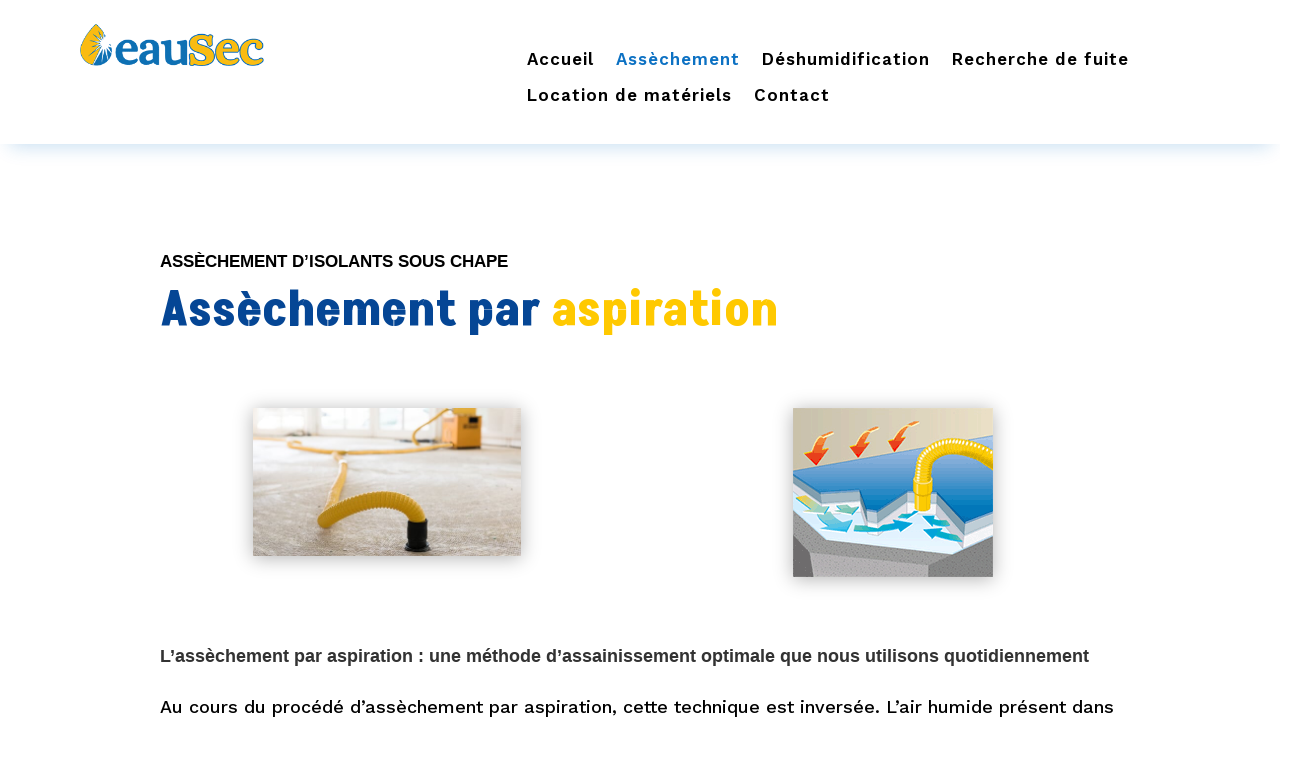

--- FILE ---
content_type: text/css
request_url: https://eausec.ch/wp-content/themes/Divi-child/style.css?ver=4.27.4
body_size: 21
content:
/*
Theme Name: EauSec
Theme URI: http://www.https://eausec.ch/
Template: Divi
Author: Disch!
Author URI: http://www.fuite.ch
Version: 4.27.1.1723547962
Updated: 2024-08-13 13:19:22

*/



--- FILE ---
content_type: text/css
request_url: https://eausec.ch/wp-content/et-cache/341/et-core-unified-tb-797-tb-803-deferred-341.min.css?ver=1753253537
body_size: 1457
content:
div.et_pb_section.et_pb_section_0_tb_footer{background-blend-mode:overlay;background-image:url(https://eausec.ch/wp-content/uploads/347567100_725472986253155_7911089449631080854_n.jpg)!important}.et_pb_section_0_tb_footer.et_pb_section{padding-bottom:0px;background-color:rgba(0,0,0,0.75)!important}.et_pb_row_0_tb_footer.et_pb_row{padding-bottom:55px!important;padding-bottom:55px}.et_pb_text_0_tb_footer.et_pb_text,.et_pb_text_1_tb_footer.et_pb_text,.et_pb_text_2_tb_footer.et_pb_text,.et_pb_text_3_tb_footer.et_pb_text{color:#FFFFFF!important}.et_pb_text_0_tb_footer,.et_pb_text_2_tb_footer{line-height:1.2em;font-family:'Akshar',Helvetica,Arial,Lucida,sans-serif;text-transform:uppercase;font-size:24px;letter-spacing:1px;line-height:1.2em;margin-bottom:1px!important}.et_pb_text_0_tb_footer h1,.et_pb_text_1_tb_footer h1,.et_pb_text_2_tb_footer h1,.et_pb_text_3_tb_footer h1{color:#fd4400!important}.et_pb_divider_0_tb_footer,.et_pb_divider_1_tb_footer{width:22%}.et_pb_divider_0_tb_footer:before,.et_pb_divider_1_tb_footer:before{border-top-color:#ffc900;border-top-width:2px}.et_pb_text_1_tb_footer{line-height:1.8em;font-family:'Work Sans',Helvetica,Arial,Lucida,sans-serif;font-size:16px;line-height:1.8em}.et_pb_row_1_tb_footer.et_pb_row{padding-bottom:60px!important;padding-bottom:60px}.et_pb_blurb_0_tb_footer.et_pb_blurb .et_pb_module_header,.et_pb_blurb_0_tb_footer.et_pb_blurb .et_pb_module_header a,.et_pb_blurb_1_tb_footer.et_pb_blurb .et_pb_module_header,.et_pb_blurb_1_tb_footer.et_pb_blurb .et_pb_module_header a,.et_pb_blurb_2_tb_footer.et_pb_blurb .et_pb_module_header,.et_pb_blurb_2_tb_footer.et_pb_blurb .et_pb_module_header a{font-weight:600;color:#FFFFFF!important}.et_pb_blurb_0_tb_footer.et_pb_blurb{font-family:'Work Sans',Helvetica,Arial,Lucida,sans-serif;color:#0c9dc9!important;background-color:rgba(0,0,0,0.25);border-right-width:1px;border-right-color:#4c4c4c;padding-top:10.8%!important;padding-bottom:5.3%!important;padding-left:30px!important;display:flex;align-items:center}.et_pb_blurb_0_tb_footer.et_pb_blurb .et_pb_blurb_description a,.et_pb_blurb_1_tb_footer.et_pb_blurb .et_pb_blurb_description a,.et_pb_blurb_2_tb_footer.et_pb_blurb .et_pb_blurb_description a{color:#ffc900!important}.et_pb_blurb_0_tb_footer .et_pb_main_blurb_image .et_pb_only_image_mode_wrap,.et_pb_blurb_0_tb_footer .et_pb_main_blurb_image .et-pb-icon,.et_pb_blurb_1_tb_footer .et_pb_main_blurb_image .et_pb_only_image_mode_wrap,.et_pb_blurb_1_tb_footer .et_pb_main_blurb_image .et-pb-icon,.et_pb_blurb_2_tb_footer .et_pb_main_blurb_image .et_pb_only_image_mode_wrap,.et_pb_blurb_2_tb_footer .et_pb_main_blurb_image .et-pb-icon{border-right-color:rgba(255,255,255,0.52)}.et_pb_blurb_0_tb_footer .et-pb-icon,.et_pb_blurb_1_tb_footer .et-pb-icon,.et_pb_blurb_2_tb_footer .et-pb-icon{font-size:32px;color:#0C71C3;font-family:FontAwesome!important;font-weight:900!important}.et_pb_blurb_1_tb_footer.et_pb_blurb{font-family:'Work Sans',Helvetica,Arial,Lucida,sans-serif;color:#0c9dc9!important;background-color:rgba(0,0,0,0.2);border-right-width:1px;border-right-color:#4c4c4c;min-height:128.8px;padding-top:10%!important;padding-bottom:10%!important;padding-left:30px!important;display:flex;align-items:center}.et_pb_blurb_2_tb_footer.et_pb_blurb{font-family:'Work Sans',Helvetica,Arial,Lucida,sans-serif;color:#0c9dc9!important;background-color:rgba(0,0,0,0.25);border-right-color:#4c4c4c;min-height:127.8px;padding-top:10%!important;padding-bottom:10%!important;padding-left:30px!important;display:flex;align-items:center}.et_pb_text_3_tb_footer{line-height:1.8em;font-family:'Work Sans',Helvetica,Arial,Lucida,sans-serif;font-weight:600;line-height:1.8em;padding-right:0px!important;margin-right:0px!important;width:100%}.et_pb_text_3_tb_footer.et_pb_text a{color:#FFFFFF!important;transition:color 300ms ease 0ms}.et_pb_text_3_tb_footer.et_pb_text a:hover{color:#0C71C3!important}.et_pb_social_media_follow_network_0_tb_footer a.icon{background-color:#0C71C3!important;transition:background-color 800ms ease 0ms,background-image 800ms ease 0ms}.et_pb_social_media_follow_network_0_tb_footer a.icon:hover{background-image:initial!important;background-color:#ffc900!important}.et_pb_social_media_follow_network_0_tb_footer.et_pb_social_icon a.icon{border-radius:30px 30px 30px 30px}.et_pb_social_media_follow li.et_pb_social_media_follow_network_0_tb_footer a{padding-top:5px;padding-right:5px;padding-bottom:5px;padding-left:5px;width:auto;height:auto}.et_pb_social_media_follow_network_1_tb_footer a.icon{background-color:#ea2c59!important}@media only screen and (min-width:981px){.et_pb_text_1_tb_footer{width:79%}}@media only screen and (max-width:980px){.et_pb_text_1_tb_footer{width:79%}.et_pb_blurb_0_tb_footer.et_pb_blurb,.et_pb_blurb_1_tb_footer.et_pb_blurb{border-right-width:0px;border-bottom-width:1px;border-right-color:#4c4c4c;padding-top:5%!important;padding-right:15px!important;padding-bottom:5%!important;padding-left:15px!important}.et_pb_blurb_0_tb_footer .et_pb_main_blurb_image .et_pb_only_image_mode_wrap,.et_pb_blurb_0_tb_footer .et_pb_main_blurb_image .et-pb-icon,.et_pb_blurb_1_tb_footer .et_pb_main_blurb_image .et_pb_only_image_mode_wrap,.et_pb_blurb_1_tb_footer .et_pb_main_blurb_image .et-pb-icon,.et_pb_blurb_2_tb_footer .et_pb_main_blurb_image .et_pb_only_image_mode_wrap,.et_pb_blurb_2_tb_footer .et_pb_main_blurb_image .et-pb-icon{border-right-color:rgba(255,255,255,0.52)}.et_pb_blurb_2_tb_footer.et_pb_blurb{border-right-color:#4c4c4c;padding-top:5%!important;padding-right:15px!important;padding-bottom:5%!important;padding-left:15px!important}}@media only screen and (max-width:767px){.et_pb_blurb_0_tb_footer.et_pb_blurb,.et_pb_blurb_1_tb_footer.et_pb_blurb{border-right-width:0px;border-bottom-width:1px;border-right-color:#4c4c4c;padding-top:30px!important;padding-right:15px!important;padding-bottom:30px!important;padding-left:15px!important}.et_pb_blurb_0_tb_footer .et_pb_main_blurb_image .et_pb_only_image_mode_wrap,.et_pb_blurb_0_tb_footer .et_pb_main_blurb_image .et-pb-icon,.et_pb_blurb_1_tb_footer .et_pb_main_blurb_image .et_pb_only_image_mode_wrap,.et_pb_blurb_1_tb_footer .et_pb_main_blurb_image .et-pb-icon,.et_pb_blurb_2_tb_footer .et_pb_main_blurb_image .et_pb_only_image_mode_wrap,.et_pb_blurb_2_tb_footer .et_pb_main_blurb_image .et-pb-icon{border-right-color:rgba(255,255,255,0.52)}.et_pb_blurb_2_tb_footer.et_pb_blurb{border-right-color:#4c4c4c;padding-top:30px!important;padding-right:15px!important;padding-bottom:30px!important;padding-left:15px!important}}.et_pb_section_2.et_pb_section{padding-top:80px;padding-bottom:0px}.et_pb_row_7.et_pb_row{padding-top:0px!important;padding-bottom:0px!important;padding-top:0px;padding-bottom:0px}.et_pb_row_7,body #page-container .et-db #et-boc .et-l .et_pb_row_7.et_pb_row,body.et_pb_pagebuilder_layout.single #page-container #et-boc .et-l .et_pb_row_7.et_pb_row,body.et_pb_pagebuilder_layout.single.et_full_width_page #page-container #et-boc .et-l .et_pb_row_7.et_pb_row{max-width:1280px}.et_pb_row_7{display:flex;align-items:flex-end}.et_pb_text_19.et_pb_text,.et_pb_text_21.et_pb_text{color:#000000!important}.et_pb_text_19{font-weight:700;text-transform:uppercase;margin-bottom:10px!important;margin-left:20px!important}.et_pb_text_19 h1,.et_pb_text_21 h1{color:#fd4400!important}.et_pb_text_20 h1{font-family:'Akshar',Helvetica,Arial,Lucida,sans-serif;font-weight:700;font-size:49px;color:#054695!important}.et_pb_text_21{font-family:'Work Sans',Helvetica,Arial,Lucida,sans-serif;font-size:18px;padding-top:50px!important}.et_pb_text_21:hover{background-image:initial;background-color:transparent}.et_pb_image_3{padding-top:50px;padding-bottom:50px;text-align:center}.et_pb_button_0_wrapper{margin-top:33px!important}body #page-container .et_pb_section .et_pb_button_0{color:#FFFFFF!important;letter-spacing:1px;font-size:22px;font-family:'Akshar',Helvetica,Arial,Lucida,sans-serif!important;font-weight:600!important;background-color:#ffc900}body #page-container .et_pb_section .et_pb_button_0:after{font-size:1.6em}body.et_button_custom_icon #page-container .et_pb_button_0:after{font-size:22px}body #page-container .et_pb_section .et_pb_button_0:hover{background-image:initial;background-color:#0C71C3}.et_pb_button_0{transition:background-color 300ms ease 0ms}.et_pb_button_0,.et_pb_button_0:after{transition:all 300ms ease 0ms}.et_pb_column_14{background-color:#f7f7f7;border-radius:50px 50px 0 0;overflow:hidden;padding-top:60px;padding-right:35px;padding-bottom:60px;padding-left:35px}@media only screen and (max-width:980px){.et_pb_section_2.et_pb_section{padding-top:50px;padding-bottom:0px}.et_pb_row_7.et_pb_row{padding-top:0px!important;padding-bottom:0px!important;padding-top:0px!important;padding-bottom:0px!important}.et_pb_text_20 h1{font-size:49px}.et_pb_image_3 .et_pb_image_wrap img{width:auto}body #page-container .et_pb_section .et_pb_button_0:after{display:inline-block;opacity:0}body #page-container .et_pb_section .et_pb_button_0:hover:after{opacity:1}.et_pb_column_14{padding-top:40px;padding-right:15px;padding-bottom:40px;padding-left:15px}}@media only screen and (max-width:767px){.et_pb_section_2.et_pb_section{padding-top:50px;padding-bottom:0px}.et_pb_row_7.et_pb_row{padding-top:0px!important;padding-bottom:0px!important;padding-top:0px!important;padding-bottom:0px!important}.et_pb_text_20 h1{font-size:47px}.et_pb_image_3 .et_pb_image_wrap img{width:auto}body #page-container .et_pb_section .et_pb_button_0:after{display:inline-block;opacity:0}body #page-container .et_pb_section .et_pb_button_0:hover:after{opacity:1}.et_pb_column_14{padding-top:40px;padding-right:15px;padding-bottom:40px;padding-left:15px}}